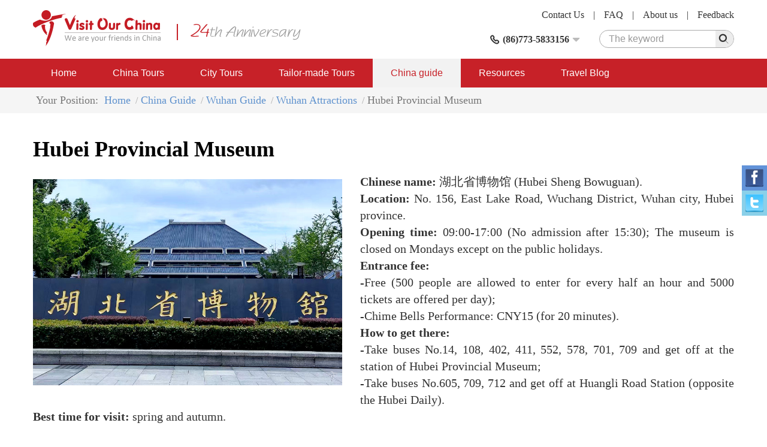

--- FILE ---
content_type: text/html; charset=utf-8
request_url: https://www.visitourchina.com/wuhan/attraction/hubei-provincial-museum.html
body_size: 8541
content:

<!DOCTYPE html>
<html>
<head>
<meta content="text/html; charset=utf-8" http-equiv="Content-Type" />
<meta content="width=device-width" name="viewport" />
<meta content="IE=edge" http-equiv="X-UA-Compatible" />
<meta content="Hubei Provincial Museum Wuhan attraction" name="keywords" />
<meta content="
	Chinese name: 湖北省博物馆 (Hubei Sheng Bowuguan).
Location: No. 156, East Lake Road, Wuchang District, Wuhan city, Hubei province.
Opening time: 09:00..." name="description" />
<meta content="webkit" name="renderer" />
<link rel="shortcut icon" type="image/x-icon" href="/favicon.ico" />
<title>Hubei Provincial Museum Wuhan, Wuhan Attraction</title>
<link href="/cssres/basic?v=MXdX66_tdJBfywMTGTeRmO9ahf5DYiE3V3aJQ-08VR41" rel="stylesheet" type="text/css" />
<link href="/cssres/guide?v=try2g0PskL-AMB7T0g_jLiJr5-SPuiCNa3UfmZJRM6o1" rel="stylesheet" type="text/css" />
<script src="/jsres/jquery?v=fHezhQXjW4LUBrHuX4acpsM1kVuNUNXQbm4Ij1vyPi81" type="text/javascript"></script>
</head>
<body>
    <div id="header">
        <div class="container clearfix">
            <div class="logo">
                <a href="/"><img src="/images/logo.png" /></a>
            </div>
            <div class="ad-top hidden-xm hidden-sm">
                <img src="/images/ad-top.png" />
            </div>
            <div class="top-right">
                <div class="top-link clearfix">
                    <a href="/feedback/">Feedback</a><span>|</span>
                    <a href="/res/aboutus.html">About us</a><span>|</span>
                    <a href="/res/faq.html">FAQ </a><span>|</span>
                    <a href="/res/contactus.html">Contact Us</a>
                </div>
                <div class="top-bottom clearfix">
                    <div class="top-search">
                        <form method="get" action="http://www.google.cn/search">
                            <div class="search-box clearfix">
                                <input type=hidden name=domains value="http://www.visitourchina.com/">
                                <input type=hidden name=sitesearch value="http://www.visitourchina.com/">
                                <div class="search-input"><input name="q" type="text" placeholder="The keyword" /></div>
                                <div class="search-button"><input type="submit" value="" /><i class="iconfont icon-search js-search"></i></div>
                            </div>
                        </form>
                    </div>
                    <div class="top-tel">
                        <div class="top-tel-menu">
                            <i class="iconfont icon-tell"></i>
                            <strong>(86)773-5833156</strong>
                            <i class="iconfont icon-pulldown"></i>
                        </div>
                        <div class="top-tel-hidden">
                            <p><strong>Tel:</strong>(86) 18977321572 (24hrs available)</p>
                            <p><strong>E-mail:</strong><a href="mailto:contact@visitourchina.com">contact@visitourchina.com</a></p>
                            <p><strong>Fax:</strong>86-773-5817771</p>
                        </div>
                    </div>
                </div>
            </div>
        </div>
    </div>
    <div id="header-wrap" class="hidden-sm hidden-md hidden-lg">
        <div role="button" class="navbarbox clearfix">
            <div class="navmenu">
                <i class="iconfont icon-menu"></i>
            </div>
            <div class="logo-wrap"><img src="/images/logo-wap.png" /></div>
            <div class="search-wrap">
                <i class="iconfont icon-search"></i>
            </div>
            <div class="tel-wrap">
                <a href="/res/contactus.html"><i class="iconfont icon-email"></i></a>
            </div>
        </div>
    </div>
    <div class="searchbox-wrap hidden-sm hidden-md hidden-lg">
        <div class="container">
            <div class="menuclose clearfix">
                <i class="iconfont icon-close"></i>
            </div>
            <div class="search-box clearfix">
                <div class="search-input"><input name="q" type="text" placeholder="The keyword"></div>
                <div class="search-button"><input type="button" /><i class="iconfont icon-search"></i></div>
            </div>
        </div>
    </div>
    

    <nav class="navbar1" id="navbar1">
        <div class="container container-wrap">
            <div class="menuclose clearfix hidden-sm hidden-md hidden-lg">
                <i class="iconfont icon-close"></i>
            </div>
            <ul class="clearfix">
                <li>
                    <span>
                        <a href="/">Home</a>
                        <i class="iconfont icon-down hidden-sm hidden-md hidden-lg"></i>
                    </span>
                    <dl>
                        <dd><a href="/res/aboutus.html">About Us</a></dd>
                        <dd><a href="/res/condition.html">Terms and Conditions</a></dd>
                        <dd><a href="/feedback/">China Tour Testimonials</a></dd>
                    </dl>
                </li>
                <li>
                    <span>
                        <a href="/tour/">China Tours</a>
                        <i class="iconfont icon-down hidden-sm hidden-md hidden-lg"></i>
                    </span>
                    <dl>
                        <dd><a href="/tour/classic-china-tours/">Classic China Tours</a></dd>
                        <dd><a href="/tour/yangtze-cruise-tours/">Yangtze Cruise Tours</a></dd>
                        <dd><a href="/tour/china-world-heritage-tours/">China World Heritage</a></dd>
                        <dd><a href="/tour/ethnic-minority-tours/">Ethnic Minority Tours</a></dd>
                        <dd><a href="/tour/china-expat-tours/">China Expat Tours</a></dd>
                        <dd><a href="/tour/china-train-tours/">China Train Tours</a></dd>
                        <dd><a href="/tour/tibet-express-tours/">Tibet Express Tours</a></dd>
                    </dl>
                </li>
                <li>
                    <span>
                        <a href="/city/">City Tours</a>
                        <i class="iconfont icon-down hidden-sm hidden-md hidden-lg"></i>
                    </span>
                    <dl>
                        <dd><a href="/beijing/tours.html">Beijing Tours</a></dd>
                        <dd><a href="/xian/tours.html">Xi'an Tours</a></dd>
                        <dd><a href="/shanghai/tours.html">Shanghai Tours</a></dd>
                        <dd><a href="/guilin/tours.html">Guilin Tours</a></dd>
                        <dd><a href="/hong-kong/tours.html">Hong Kong Tours</a></dd>
                        <dd><a href="/kunming/tours.html">Kunming Tours</a></dd>
                        <dd><a href="/hangzhou/tours.html">Hangzhou Tours</a></dd>
                    </dl>
                </li>
                <li>
                    <span>
                        <a href="/diy/tailor">Tailor-made Tours</a>
                    </span>
                </li>
                <li class="on">
                    <span>
                        <a href="/guide/">China guide</a>
                        <i class="iconfont icon-down hidden-sm hidden-md hidden-lg"></i>
                    </span>
                    <dl>
                        <dd><a href="/guide/overview.html">China Overview</a></dd>
                        <dd><a href="/guide/cityguide.html">China City Guide</a></dd>
                        <dd><a href="/guide/attractionguide.html">China Attraction Guide</a></dd>
                        <dd><a href="/guide/culture.html">Chinese Culture</a></dd>
                        
                        <dd><a href="/news/">China News</a></dd>
                    </dl>
                </li>
                <li>
                    <span>
                        <a href="/res/">Resources</a>
                        <i class="iconfont icon-down hidden-sm hidden-md hidden-lg"></i>
                    </span>
                    <dl>
                        <dd><a href="/res/travel.html">China Travel Tips</a></dd>
                        <dd><a href="/res/faq.html">FAQ</a></dd>
                        <dd><a href="/res/condition.html">Terms and Conditions</a></dd>
                        <dd><a href="/links.html">Links</a></dd>
                    </dl>
                </li>
                <li>
                    <span>
                        <a href="/blog/">Travel Blog</a>
                        <i class="iconfont icon-down hidden-sm hidden-md hidden-lg"></i>
                    </span>
                </li>
            </ul>
        </div>
    </nav>
    
<main id="main" role="main">
    <div class="breadcrumbsnav">
        <div class="container">
            <ul class="clearfix">
                <li><span>Your Position: </span></li>
                <li><a href="/">Home</a></li>
                <li><a href="/guide/">China Guide</a></li>
                <li><a href="/wuhan/">Wuhan Guide</a></li>
                <li><a href="/wuhan/attractions.html">Wuhan Attractions</a></li>
                <li><span>Hubei Provincial Museum</span></li>
            </ul>
        </div>
    </div>
    <div class="container">
        <div class="item-box">
            <h1>Hubei Provincial Museum</h1>
        </div>
        <div class="attrinfo clearfix">
            <div class="attrinfo-left">
                <div class="attrinfo-img">
                    <img class="img-responsive lazyload lazyfit" src="/images/dot.png" data-src="/FileUpload/newpicture/cities/wuhan/hubeibowuguan1.jpg" />
                </div>
            </div>
            <div class="attr-text">
                <p style="text-align:justify;">
	<span><b>Chinese name: </b>湖北省博物馆 (Hubei Sheng Bowuguan).<br />
<b>Location: </b>No. 156, East Lake Road, Wuchang District, Wuhan city, Hubei province.<br />
</span><span><b>Opening time: </b>09:00-17:00 (No admission after 15:30); The museum is closed on Mondays except on the public holidays.<br />
</span><b><span>Entrance fee:<br />
</span></b><span>-Free (500 people are allowed to enter for every half an hour and 5000 tickets are offered per day);<br />
</span><span>-Chime Bells&nbsp;Performance: CNY15 (for 20 minutes).<br />
</span><b><span>How to get there: <br />
</span></b><span>-Take buses No.14, 108, 402, 411, 552, 578, 701, 709 and get off at the station of Hubei Provincial Museum;<br />
-Take buses No.605, 709, 712 and get off at Huangli Road Station (opposite the&nbsp;Hubei Daily).<br />
</span><span><b>Best time for visit: </b>spring and autumn.</span>
</p>
<p align="justify">
	<b><span>Travel tips:<br />
</span></b><span>1. Do not chase and make noise when you are in the exhibition halls. Please turn off your cell phone.<br />
</span><span>2. Please keep clean. Water and food are forbidden to take into the exhibition halls and smoking is not allowed.<br />
</span><span>3. Some parts of the exhibition hall are allowed to take photos, but the flashgun and tripod are forbidden. What you have shot is not allowed to use for any commercial and publishing purposes.</span>
</p>
<p align="justify">
	<b><span>Introduction to Hubei Provincial Museum</span></b>
</p>
<p align="justify">
	<span>Built in 1953, Hubei Provincial Museum was one of the eight national museums established by both central and local governments. Now Hubei Provincial Museum is the only comprehensive museum in Hubei province. The museum has collected over 200,000 cultural relics, including pottery, porcelain, jades, bronze wares, lacquer wares, ancient weapons, ancient musical instruments, ancient coins, ancient calligraphy and paintings, etc. Among these cultural relics, 812 are listed as first-class relics of China, and 16 are considered as national treasures. In the museum, there is also the largest exhibition hall of the ancient musical instruments in China.</span>
</p>
<p align="justify">
	<span>The overall layout of Hubei Provincial Museum reflects the construction model and characteristics of Chu State (a state in the Spring and Autumn Period (770BC-476BC)). The outdoor environment creates a kind of historical and cultural atmosphere in accord with the main buildings of the museum, offering a quiet and comfortable travel to the tourists.</span>
</p>
<p align="justify">
	<span>There are also antique stores in the museum. After you visit the two exhibition halls, you can buy some souvenirs if you like.</span>
</p>
<p align="justify">
	<b><span>The Exhibition Halls</span></b>
</p>
<p align="justify">
	<span>The museum consists of three parts: the comprehensive exhibition hall, the Chu Culture Exhibition Hall and the Chime Bell Exhibition Hall.</span>
</p>
<p align="justify">
	<span>1. There are two parts in the Chime Bells Exhibition Hall: the Exhibition Hall and the Music Hall. In the Exhibition Hall, you can see the Chime Bells from the tomb of Yi, which is one of the four greatest treasures in the Hubei Provincial Museum. In the Music Hall, you can enjoy the beautiful music from the replica of the Chime Bells played by musicians who wear ancient clothes. The performance, which has been played overseas on many occasions, is played two times a day, at 11:00 and 16:00.</span>
</p>
<p align="justify">
	<span>2. The Chu Culture Exhibition Hall features the regional culture of the Chu State. Most of the cultural relics displayed here are bronze vessels, lacquer works, bamboo and wooden artifacts, and silk knitted products. In 2002, archaeologists discovered pieces of chariots and horses of the Chu State. After careful restoration, some of the chariots and horses are now displayed in this hall. In addition to the unearthed cultural relics, some restored models of the houses in which Chu people lived are shown to the visitors to give them more direct impression of the ancient Chu people's lives.</span>
</p>
<p align="justify">
	<span>3. The Comprehensive Exhibition is still under construction at the present time.</span>
</p>
<p align="justify">
	<b><span>The Four Greatest Treasures of Hubei Provincial Museum</span></b>
</p>
<p align="justify">
	<span><em><strong>1. The bronze sword of Goujian (the king of Yue State in the Spring and Autumn Period).<br />
</strong></em></span><span>This bronze sword was made in the late Spring and Autumn Period. It is about 55.7 centimeters long and is formed by many little dark cells. The sword has kept stainless for thousands of years and the blade is still thin but sharp. It is said that this sword can scratch down twenty-one pieces of paper for one cut.</span>
</p>
<p align="justify">
	<span><strong><em>2. No. 1 human skull fossil of Yun County (a county in Hubei province).<br />
</em></strong></span><span>The skull was found in 1989, it is about 16 centimeters long, 19centimeters wide and 12 centimeters high. It was measured to be the skull of human in the Paleolithic period, which is determined as the upright walking human about 1 million years ago. This skull fossil is the most intact ancient human skull fossil which is firstly found in Hubei province.</span>
</p>
<p align="justify">
	<span><strong><em>3. The Chime Bells from the tomb of Yi (the king of the Zeng State in the Warring States Period (476BC-221BC))<br />
</em></strong></span><span>The whole set of this Chime Bells contains sixty-five bells with different sizes, so it can play various tones of the musical scale. This set of Chime Bells is the largest bronze musical instrument ever discovered. There are about 3,000 ancient Chinese characters on the bells, describing the music and the owner of this instrument.</span>
</p>
<p align="justify">
	<span><em><strong>4. Blue-and-white vase of four-favors figures of Yuan Dynasty (1206-1368)<br />
</strong></em></span><span>On the vase, there are four traditional Chinese paintings, i.e. Wang Xizhi’s favor orchid, Tao Yuanming’s favor chrysanthemum, Zhou Dunyi’s favor lotus and Lin Hejing’s favors plum blossom and crane (all these four persons were famous Poets in Chinese history). This vase was found in the tomb of Zhu Yuanzhang’s son (Zhu was the first emperor of Ming Dynasty) and it is a rare element because of its bright colors. </span>
</p>
<p align="justify">
	<b><span>Permanent Exhibitions</span></b>
</p>
<p align="justify">
	<span>In addition to the four greatest treasures in the museum, there are also some other permanent exhibitions.</span>
</p>
<p align="justify">
	<span>1. The History of Writing: exhibits the writing bamboo slips and writing tools in Qin (221BC-206BC) and Han Dynasties (202BC-220AD), giving the visitors a direct visual experience of "ancient books" of Chinese ancestors.</span>
</p>
<p align="justify">
	<span>2. The Art of Earth and Fire: aims to introduce the development of porcelain in Hubei Province, most of these cultural relics are firstly presented to the public.</span>
</p>
<p align="justify">
	<span>3. The Art of Lacquer in Qin and Han Dynasties: the lacquer is one of the greatest inventions in ancient China, which reached its peak in Qin and Han Dynasties. This exhibition presents the most antique collection of lacquer wares in the museum.</span>
</p>
            </div>
        </div>
            <div class="item-box">
                <h2>Wuhan tours</h2>
                <div class="row clearfix">
                        <div class="col-md-4">
                            <a href="/wuhan/tour/ctwh01.html" class="limit-tour-img" rel="nofollow">
                                <img class="img-responsive lazyload lazyfit" src="/images/dot.png" data-src="/FileUpload/newpicture/cities/wuhan/huanghelou1.jpg" />
                            </a>
                            <div class="caption">
                                <h3 class="double-nowrap"><a href="/wuhan/tour/ctwh01.html">2 Days Wuhan Impressive Tour</a></h3>
                            </div>
                        </div>
                </div>
                <div class="more clearfix"><a href="/wuhan/tours.html">More tours &gt;</a></div>
            </div>
        
<div class="item-box" id="contactus">
    <h2>Quick Questions</h2>
    <p>Our team is waiting for your questions. Please feel free to ask us any questions you might have about our China package tours, Chinese culture, or the sites available. We will gladly help you with any special needs you might have and all questions, like our trip designing is completely free of charge.</p>
<form action="/book/quickcontact" id="frmInquire" method="post"><input id="QTourCode" name="QTourCode" type="hidden" value="" />        <div class="question-box mtop clearfix">
            <div class="col-md-6">
                <ul class="form2 form3">
                    <li class="clearfix">
                        <div class="col-md-12">
                            <label>Name</label>
                        </div>
                        <div class="col-md-12">
                            <input type="text" name="QName" maxlength="30" data-rule-required="true" data-msg="Please input your name." />
                        </div>
                    </li>
                    <li class="clearfix">
                        <div class="col-md-12">
                            <label>E-Mail</label>
                        </div>
                        <div class="col-md-12">
                            <input type="text" name="QEmail" autocomplete="off" data-rule-required="true" data-msg-required="Please enter your E-mail." data-rule-email="true" data-msg-email="You have enter a wrong E-mail address, please try again!" />
                        </div>
                    </li>
                    <li class="clearfix">
                        <div class="col-md-12">
                            <label>Verify Code</label>
                        </div>
                        <div class="col-md-12">
                            <div class="codebox clearfix">
                                <div class="code-input">
                                    <input type="text" name="QCode" size="4" maxlength="4" autocomplete="off" data-rule-minlength="4" data-rule-maxlength="4" data-rule-required="true" data-msg="Please enter the verificatiion code!" />
                                </div>
                                <div class="code-img"><img class="js-code" title="Click to change the verify code" src="/code?name=quickcontact" /></div>
                            </div>
                        </div>
                    </li>
                </ul>
            </div>
            <div class="col-md-6">
                <ul class="form2 form3">
                    <li class="clearfix">
                        <div class="col-md-12">
                            <label>Enter your question</label>
                        </div>
                        <div class="col-md-12 textarea textarea1">
                            <textarea name="QContent" rows="5" placeholder="Enter your question" data-rule-required="true" data-msg="Please enter your question."></textarea>
                        </div>
                    </li>
                    <li class="clearfix">
                        <div class="col-md-12">
                            <div class="btn-inquiry"><input class="btn-disable" type="submit" value="Send"></div>
                        </div>
                    </li>
                </ul>
            </div>
        </div>
</form>
</div>
    </div>
</main>

    <footer id="footer">
        <div class="container">
            <div class="footer-link-box clearfix">
                <div class="footer-link">
                    <dl>
                        <dt>Fast nav</dt>
                        <dd><i>&gt;</i><a href="/tour/">China Tours</a></dd>
                        <dd><i>&gt;</i><a href="/city/">City Tours</a></dd>
                        <dd><i>&gt;</i><a href="/yangtze/">Yangtze River Cruise</a></dd>
                        <dd><i>&gt;</i><a href="/guide/">China Travel Guide</a></dd>
                        <dd><i>&gt;</i><a href="/train/">China Trains</a></dd>
                    </dl>
                </div>
                <div class="footer-link">
                    <dl>
                        <dt>Useful Travel Resources</dt>
                        <dd><i>&gt;</i><a href="/res/faq.html">China Travel FAQ</a></dd>
                        
                        <dd><i>&gt;</i><a href="/res/contactus.html">Contact Us</a></dd>
                        <dd><i>&gt;</i><a href="/res/travel.html">China Travel Tips</a></dd>
                        <dd><i>&gt;</i><a href="/res/tour-guide.html">Experienced Guides</a></dd>
                    </dl>
                </div>
                <div class="footer-link">
                    <dl>
                        <dt>Other Travel Resources</dt>
                        <dd><i>&gt;</i><a href="/news/">Travel News</a></dd>
                        <dd><i>&gt;</i><a href="/blog/">Our Travel BLOG</a></dd>
                        <dd><i>&gt;</i><a href="/special/">Special China Tours</a></dd>
                        <dd><i>&gt;</i><a href="/feedback/">Feedback</a></dd>
                    </dl>
                </div>
            </div>
            <div class="external-link clearfix">
                <div class="col-md-8 external-link-left">
                    <ul class="clearfix">
                        <li>
                            <a href="javascript:;"><img src="/images/icon-footer1.png" class="img-responsive" /></a>
                        </li>
                        <li>
                            <a href="javascript:;"><img src="/images/icon-footer2.png" class="img-responsive" /></a>
                        </li>
                        <li>
                            <a href="javascript:;"><img src="/images/icon-footer5.png" class="img-responsive" /></a>
                        </li>
                        <li>
                            <a href="javascript:;"><img src="/images/icon-footer3.png" class="img-responsive" /></a>
                        </li>
                        <li>
                            <a href="javascript:;"><img src="/images/icon-footer4.png" class="img-responsive" /></a>
                        </li>
                    </ul>
                </div>
                <div class="col-md-4 external-link-left external-link-right">
                    <ul>
                        <li>
                            <a href="http://www.facebook.com/visitourchina/"><img src="/images/icon-footer8.png" class="img-responsive" /></a>
                        </li>
                        <li>
                            <a href="http://www.twitter.com/visitourchina/"><img src="/images/icon-footer9.png" class="img-responsive" /></a>
                        </li>
                    </ul>
                </div>
            </div>
            <div class="footer-inform">
                <p>Visit Our China,professional China travel agency and Online China tour operator.All rights reserved.</p>
                <p>ASTA ID:#900181875 , PATA ID:593132, License No.:L-GX-CJ00027</p>
                <p>E-mail:contact@visitourchina.com ; Copyright 2006-2026</p>
                <p><a href="http://www.chinatrips.ru/" target="_blank">Туры в Китай</a><span>|</span><a href="http://www.chinatrip.jp/">中国旅行</a><span>|</span><a href="http://www.ty191.com/">天元旅游网</a><span>|</span><a href="http://www.daoyounet.com/">道游网</a></p>
            </div>
        </div>
    </footer>
    <!-- online-service -->
    <div class="online-service hidden-xs">
        <ul class="clearfix">
            <li class="facebook">
                <a href="https://share.yandex.net/go.xml?service=facebook&url=https%3A%2F%2Fwww.chinatrips.ru%2F&title=%D0%A2%D1%83%D1%80%D1%8B%20%D0%B2%20%D0%9A%D0%B8%D1%82%D0%B0%D0%B9%20%E2%80%93%20%D0%BE%D1%82%D0%B4%D1%8B%D1%85%20%D0%B2%20%D0%9A%D0%B8%D1%82%D0%B0%D0%B5%2C%20%D1%8D%D0%BA%D1%81%D0%BA%D1%83%D1%80%D1%81%D0%B8%D0%BE%D0%BD%D0%BD%D1%8B%D0%B5%20%D0%B8%20%D0%BF%D0%BB%D1%8F%D0%B6%D0%BD%D1%8B%D0%B5%20%D1%82%D1%83%D1%80%D1%8B%20%D0%B2%20%D0%9A%D0%B8%D1%82%D0%B0%D0%B9%20%D0%BE%D1%82%20%D1%82%D1%83%D1%80%D0%BE%D0%BF%D0%B5%D1%80%D0%B0%D1%82%D0%BE%D1%80%D0%B0">
                    <img src="/images/facebook.png" class="img-responsive" />
                </a>
            </li>
            <li class="twitter">
                <a href="https://share.yandex.net/go.xml?service=twitter&url=https%3A%2F%2Fwww.chinatrips.ru%2F&title=%D0%A2%D1%83%D1%80%D1%8B%20%D0%B2%20%D0%9A%D0%B8%D1%82%D0%B0%D0%B9%20%E2%80%93%20%D0%BE%D1%82%D0%B4%D1%8B%D1%85%20%D0%B2%20%D0%9A%D0%B8%D1%82%D0%B0%D0%B5%2C%20%D1%8D%D0%BA%D1%81%D0%BA%D1%83%D1%80%D1%81%D0%B8%D0%BE%D0%BD%D0%BD%D1%8B%D0%B5%20%D0%B8%20%D0%BF%D0%BB%D1%8F%D0%B6%D0%BD%D1%8B%D0%B5%20%D1%82%D1%83%D1%80%D1%8B%20%D0%B2%20%D0%9A%D0%B8%D1%82%D0%B0%D0%B9%20%D0%BE%D1%82%20%D1%82%D1%83%D1%80%D0%BE%D0%BF%D0%B5%D1%80%D0%B0%D1%82%D0%BE%D1%80%D0%B0">
                    <img src="/images/twitter.png" class="img-responsive" />
                </a>
            </li>

        </ul>
    </div>
    <script src="/scripts/validate/jquery.validate.min.js" type="text/javascript"></script>
<script src="/jsres/main?v=kTe4WpNdDIIq8KqoWQNxYHq1OLmrIKy-46Akqj-c1aE1" type="text/javascript"></script>

    <script type="text/javascript">
$(function(){$.utils.initLazyload();});
$(function(){new SmartForm("#frmInquire");});
</script>

    
    <script async src="https://www.googletagmanager.com/gtag/js?id=UA-47568864-1"></script>
    <script>
        window.dataLayer = window.dataLayer || [];
        function gtag() { dataLayer.push(arguments); }
        gtag('js', new Date());

        gtag('config', 'UA-47568864-1');
    </script>
</body>
</html>
